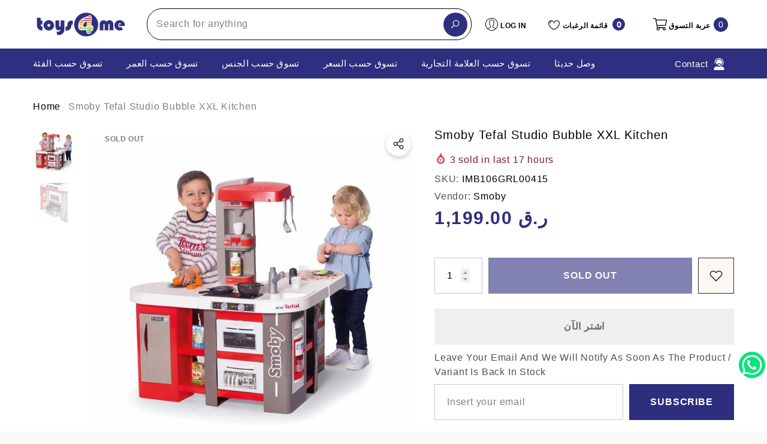

--- FILE ---
content_type: text/html; charset=utf-8
request_url: https://toys4me.com/ar/products/7600311046-tefal-studio-bubble-xxl-kitchen?view=ajax_section_recently_viewed&_=1769850934405
body_size: 2444
content:


<div class="product">
    
<div class="product-item product-item--border product-item--box-shadow" data-product-id="4742805717043" data-json-product='{"title": &quot;Smoby Tefal Studio Bubble XXL Kitchen&quot;, "id": 4742805717043, "url": "\/ar\/products\/7600311046-tefal-studio-bubble-xxl-kitchen", "price_min": 119900,  "handle": "7600311046-tefal-studio-bubble-xxl-kitchen", "media": [{&quot;alt&quot;:&quot;Smoby Tefal Studio Bubble XXL Kitchen  Image#1&quot;,&quot;id&quot;:7220779188275,&quot;position&quot;:1,&quot;preview_image&quot;:{&quot;aspect_ratio&quot;:1.0,&quot;height&quot;:1000,&quot;width&quot;:1000,&quot;src&quot;:&quot;\/\/toys4me.com\/cdn\/shop\/products\/480.jpg?v=1612416720&quot;},&quot;aspect_ratio&quot;:1.0,&quot;height&quot;:1000,&quot;media_type&quot;:&quot;image&quot;,&quot;src&quot;:&quot;\/\/toys4me.com\/cdn\/shop\/products\/480.jpg?v=1612416720&quot;,&quot;width&quot;:1000},{&quot;alt&quot;:&quot;Smoby Tefal Studio Bubble XXL Kitchen  Image#2&quot;,&quot;id&quot;:7220779155507,&quot;position&quot;:2,&quot;preview_image&quot;:{&quot;aspect_ratio&quot;:1.0,&quot;height&quot;:1000,&quot;width&quot;:1000,&quot;src&quot;:&quot;\/\/toys4me.com\/cdn\/shop\/products\/tefal-studio-kitchen-xxl-bubble-311046_06.jpg?v=1612416716&quot;},&quot;aspect_ratio&quot;:1.0,&quot;height&quot;:1000,&quot;media_type&quot;:&quot;image&quot;,&quot;src&quot;:&quot;\/\/toys4me.com\/cdn\/shop\/products\/tefal-studio-kitchen-xxl-bubble-311046_06.jpg?v=1612416716&quot;,&quot;width&quot;:1000}], "variants": [{&quot;id&quot;:32723744784435,&quot;title&quot;:&quot;Default Title&quot;,&quot;option1&quot;:&quot;Default Title&quot;,&quot;option2&quot;:null,&quot;option3&quot;:null,&quot;sku&quot;:&quot;IMB106GRL00415&quot;,&quot;requires_shipping&quot;:true,&quot;taxable&quot;:true,&quot;featured_image&quot;:null,&quot;available&quot;:false,&quot;name&quot;:&quot;Smoby Tefal Studio Bubble XXL Kitchen&quot;,&quot;public_title&quot;:null,&quot;options&quot;:[&quot;Default Title&quot;],&quot;price&quot;:119900,&quot;weight&quot;:0,&quot;compare_at_price&quot;:null,&quot;inventory_management&quot;:&quot;shopify&quot;,&quot;barcode&quot;:null,&quot;requires_selling_plan&quot;:false,&quot;selling_plan_allocations&quot;:[]}]}'>
    <div class="card style-7">
        <div class="card-product">
            <div class="card-product__wrapper"><div class="card__badge card-mobile__hidden badge-left halo-productBadges halo-productBadges--left style-1" data-new-badge-number=""><span class="badge sold-out-badge" aria-hidden="true">
                Sold out
            </span></div><a class="card-media card-media-- media--hover-effect"
    href="/ar/products/7600311046-tefal-studio-bubble-xxl-kitchen"
    
        
    
    draggable="false"
    data-image-adapt="100.0"
><img srcset="//toys4me.com/cdn/shop/products/480_165x.jpg?v=1612416720 165w,//toys4me.com/cdn/shop/products/480_170x.jpg?v=1612416720 170w,//toys4me.com/cdn/shop/products/480_185x.jpg?v=1612416720 185w,//toys4me.com/cdn/shop/products/480_198x.jpg?v=1612416720 198w,//toys4me.com/cdn/shop/products/480_210x.jpg?v=1612416720 210w,//toys4me.com/cdn/shop/products/480_220x.jpg?v=1612416720 220w,//toys4me.com/cdn/shop/products/480_245x.jpg?v=1612416720 245w,//toys4me.com/cdn/shop/products/480_270x.jpg?v=1612416720 270w,//toys4me.com/cdn/shop/products/480_290x.jpg?v=1612416720 290w,//toys4me.com/cdn/shop/products/480_320x.jpg?v=1612416720 320w,//toys4me.com/cdn/shop/products/480_355x.jpg?v=1612416720 355w,//toys4me.com/cdn/shop/products/480_360x.jpg?v=1612416720 360w,//toys4me.com/cdn/shop/products/480_370x.jpg?v=1612416720 370w,//toys4me.com/cdn/shop/products/480_420x.jpg?v=1612416720 420w,//toys4me.com/cdn/shop/products/480_430x.jpg?v=1612416720 430w,//toys4me.com/cdn/shop/products/480_460x.jpg?v=1612416720 460w,//toys4me.com/cdn/shop/products/480_470x.jpg?v=1612416720 470w,//toys4me.com/cdn/shop/products/480_510x.jpg?v=1612416720 510w,//toys4me.com/cdn/shop/products/480_523x.jpg?v=1612416720 523w,//toys4me.com/cdn/shop/products/480_530x.jpg?v=1612416720 530w,//toys4me.com/cdn/shop/products/480_534x.jpg?v=1612416720 534w,//toys4me.com/cdn/shop/products/480_570x.jpg?v=1612416720 570w,//toys4me.com/cdn/shop/products/480_600x.jpg?v=1612416720 600w,//toys4me.com/cdn/shop/products/480_640x.jpg?v=1612416720 640w,//toys4me.com/cdn/shop/products/480_665x.jpg?v=1612416720 665w,//toys4me.com/cdn/shop/products/480_670x.jpg?v=1612416720 670w,//toys4me.com/cdn/shop/products/480_720x.jpg?v=1612416720 720w,//toys4me.com/cdn/shop/products/480_775x.jpg?v=1612416720 775w,//toys4me.com/cdn/shop/products/480_785x.jpg?v=1612416720 785w,//toys4me.com/cdn/shop/products/480_870x.jpg?v=1612416720 870w,//toys4me.com/cdn/shop/products/480_930x.jpg?v=1612416720 930w,//toys4me.com/cdn/shop/products/480_935x.jpg?v=1612416720 935w,//toys4me.com/cdn/shop/products/480_940x.jpg?v=1612416720 940w"
src="//toys4me.com/cdn/shop/products/480_533x.jpg?v=1612416720" width="1000" height="1000"
sizes="(min-width: 1100px) 1000px, (min-width: 750px) calc((100vw - 130px) / 2), calc((100vw - 50px) / 2)" 
alt="Smoby Tefal Studio Bubble XXL Kitchen  Image#1" size="1000"loading="lazy" class="lazyload"/></a>

                <div class="card-product__group group-center group-visible group-bottom">
        <div class="card-product__group-wrapper"><div class="card-product__group-item item-square item-hover card-wishlist card-mobile__hidden">
                    <a class="wishlist-icon" href="#" data-wishlist data-wishlist-handle="7600311046-tefal-studio-bubble-xxl-kitchen" data-product-id="4742805717043" role="button">
                        <span class="visually-hidden">أضف إلى قائمة الرغبات</span>
                        <span class="text">أضف إلى قائمة الرغبات</span>
                        <svg xmlns="http://www.w3.org/2000/svg" viewBox="0 0 32 32" aria-hidden="true" focusable="false" role="presentation" class="icon icon-wishlist"><path d="M 9.5 5 C 5.363281 5 2 8.402344 2 12.5 C 2 13.929688 2.648438 15.167969 3.25 16.0625 C 3.851563 16.957031 4.46875 17.53125 4.46875 17.53125 L 15.28125 28.375 L 16 29.09375 L 16.71875 28.375 L 27.53125 17.53125 C 27.53125 17.53125 30 15.355469 30 12.5 C 30 8.402344 26.636719 5 22.5 5 C 19.066406 5 16.855469 7.066406 16 7.9375 C 15.144531 7.066406 12.933594 5 9.5 5 Z M 9.5 7 C 12.488281 7 15.25 9.90625 15.25 9.90625 L 16 10.75 L 16.75 9.90625 C 16.75 9.90625 19.511719 7 22.5 7 C 25.542969 7 28 9.496094 28 12.5 C 28 14.042969 26.125 16.125 26.125 16.125 L 16 26.25 L 5.875 16.125 C 5.875 16.125 5.390625 15.660156 4.90625 14.9375 C 4.421875 14.214844 4 13.273438 4 12.5 C 4 9.496094 6.457031 7 9.5 7 Z"/></svg>
                    </a>
                </div><div class="card-product__group-item item-square item-hover card-action card-actionIcon card-grid__hidden d-none"><form action="/ar/cart/add" method="post" class="variants" id="-4742805717043-" data-product-id="4742805717043" enctype="multipart/form-data"><a class="action-icon is-notify-me" href="/ar/products/7600311046-tefal-studio-bubble-xxl-kitchen" data-btn-addToCart role="button">
                                    <span class="text">
                                        Notify me
                                    </span>
                                    <svg xmlns="http://www.w3.org/2000/svg" viewBox="0 0 24 24" aria-hidden="true" focusable="false" role="presentation" class="icon icon-mail">
		<path d="M 1 3 L 1 5 L 1 18 L 3 18 L 3 5 L 19 5 L 19 3 L 3 3 L 1 3 z M 5 7 L 5 7.1777344 L 14 12.875 L 23 7.125 L 23 7 L 5 7 z M 23 9.2832031 L 14 15 L 5 9.4160156 L 5 21 L 14 21 L 14 17 L 17 17 L 17 14 L 23 14 L 23 9.2832031 z M 19 16 L 19 19 L 16 19 L 16 21 L 19 21 L 19 24 L 21 24 L 21 21 L 24 21 L 24 19 L 21 19 L 21 16 L 19 16 z"/>
	</svg>
                                </a></form>
                </div><div class="card-product__group-item item-square item-hover card-quickview card-quickviewIcon card-mobile__visible card-tablet__visible">
                    <a class="quickview-icon" href="javascript:void(0)" data-product-id="4742805717043" data-open-quick-view-popup data-product-handle="7600311046-tefal-studio-bubble-xxl-kitchen" role="button">
                        <span class="text">
                            Quick View
                        </span>
                        <svg xmlns="http://www.w3.org/2000/svg" viewBox="0 0 26 26" aria-hidden="true" focusable="false" role="presentation" class="icon icon-eyes">
		<path d="M 13 6.15625 C 7.980469 6.15625 3.289063 8.652344 0.46875 12.8125 C -0.0585938 13.59375 0.160156 14.628906 0.9375 15.15625 C 1.230469 15.355469 1.546875 15.46875 1.875 15.46875 C 2.421875 15.46875 2.984375 15.203125 3.3125 14.71875 C 3.417969 14.5625 3.546875 14.429688 3.65625 14.28125 C 4.996094 18.160156 8.664063 20.9375 13 20.9375 C 17.335938 20.9375 21.003906 18.160156 22.34375 14.28125 C 22.453125 14.429688 22.582031 14.5625 22.6875 14.71875 C 23.210938 15.496094 24.28125 15.683594 25.0625 15.15625 C 25.839844 14.628906 26.058594 13.589844 25.53125 12.8125 C 22.714844 8.648438 18.019531 6.15625 13 6.15625 Z M 16.96875 10.25 C 18.636719 10.847656 20.125 11.839844 21.375 13.125 C 20.441406 16.882813 17.042969 19.6875 13 19.6875 C 8.957031 19.6875 5.558594 16.882813 4.625 13.125 C 5.867188 11.847656 7.375 10.882813 9.03125 10.28125 C 8.496094 11.054688 8.1875 11.988281 8.1875 13 C 8.1875 15.65625 10.34375 17.8125 13 17.8125 C 15.65625 17.8125 17.8125 15.65625 17.8125 13 C 17.8125 11.980469 17.511719 11.027344 16.96875 10.25 Z"/>
	</svg>
                    </a>
                </div></div>
    </div>
            </div>
        </div>
        <div class="card-information"><div class="card-information__wrapper text-left"><div class="card-price" id="card-price-4742805717043">
                    
<div class="price  price--sold-out ">
    <dl><div class="price__regular">
            <dt>
                <span class="visually-hidden visually-hidden--inline">Regular price</span>
            </dt>
            <dd class="price__last">
                <span class="price-item price-item--regular">
                    <span class=money> <span class=qar> QAR </span> 1,199.00 </span>
                </span>
            </dd>
        </div>
        <div class="price__sale">
            <dt class="price__compare">
                <span class="visually-hidden visually-hidden--inline">Regular price</span>
            </dt>
            <dd class="price__compare">
                <s class="price-item price-item--regular">
                    
                </s>
            </dd>
            <dt>
                <span class="visually-hidden visually-hidden--inline">Sale price</span>
            </dt>
            <dd class="price__last">
                <span class="price-item price-item--sale">
                    <span class=money> <span class=qar> QAR </span> 1,199.00 </span>
                </span>
            </dd>
        </div>
        <small class="unit-price caption hidden">
            <dt class="visually-hidden">Unit price</dt>
            <dd class="price__last">
                <span role="none"></span>
                <span aria-hidden="true">/</span>
                <span class="visually-hidden">&nbsp;per&nbsp;</span>
                <span role="none">
                </span>
            </dd>
        </small>
    </dl>
</div>

                </div>
                <a class="card-title link-underline card-title-ellipsis" href="/ar/products/7600311046-tefal-studio-bubble-xxl-kitchen" data-product-title="Smoby Tefal Studio Bubble XXL Kitchen" data-product-url="/ar/products/7600311046-tefal-studio-bubble-xxl-kitchen">
                    <span class="text">Smoby Tefal Studio Bubble XXL Kitchen</span>
                </a></div></div>
    </div>
</div>

</div>

--- FILE ---
content_type: text/javascript
request_url: https://toys4me.com/cdn/shop/t/32/assets/variants.js?v=39642707447612509311765360400
body_size: 3016
content:
class VariantSelects extends HTMLElement{constructor(){super(),this.item=this.closest("[data-product-detail]"),this.variants=this.getVariantData(),this.onVariantInit(),this.addEventListener("change",this.onVariantChange.bind(this))}onVariantInit(){this.updateOptions(),this.updateMasterId(),this.updateVariants(this.variants)}onVariantChange(event){this.updateOptions(),this.updateMasterId(),this.updateVariants(this.variants),this.updateOtherVariants(this.variants),this.updatePickupAvailability(),this.currentVariant?(this.updateMedia(200),this.updateURL(),this.updateProductInfo(),this.updateAttribute(!1,!this.currentVariant.available),this.updateShareUrl()):this.updateAttribute(!0)}updateVariants(variants,list,other=!1){const options=list||Array.from(this.querySelectorAll(".product-form__input")),originalOptions=Array.from(this.querySelectorAll(".product-form__input"));let selectedOption1,selectedOption2,selectedOption3;if(variants){if(this.nodeName=="VARIANT-RADIOS"){if(options[0]){if(other){let thisId=Array.from(originalOptions[0].querySelectorAll("input")).find(radio=>radio.checked).getAttribute("id");const lastKey=thisId.split("-")[thisId.split("-").length-1].length;thisId=thisId.includes("sticky")?thisId.replace("-sticky",""):`${thisId.substring(0,thisId.length-lastKey)}sticky-${thisId.substring(thisId.length-lastKey)}`,options[0].querySelector(`[id^="${thisId}"]`).checked=!0}selectedOption1=Array.from(options[0].querySelectorAll("input")).find(radio=>radio.checked).value,options[0].querySelector("[data-header-option]").textContent=selectedOption1}if(options[1]){if(other){let thisId=Array.from(originalOptions[1].querySelectorAll("input")).find(radio=>radio.checked).getAttribute("id");const lastKey=thisId.split("-")[thisId.split("-").length-1].length;thisId=thisId.includes("sticky")?thisId.replace("-sticky",""):`${thisId.substring(0,thisId.length-lastKey)}sticky-${thisId.substring(thisId.length-lastKey)}`,options[1].querySelector(`[id^="${thisId}"]`).checked=!0}selectedOption2=Array.from(options[1].querySelectorAll("input")).find(radio=>radio.checked).value,options[1].querySelector("[data-header-option]").textContent=selectedOption2}if(options[2]){if(other){let thisId=Array.from(originalOptions[2].querySelectorAll("input")).find(radio=>radio.checked).getAttribute("id");const lastKey=thisId.split("-")[thisId.split("-").length-1].length;thisId=thisId.includes("sticky")?thisId.replace("-sticky",""):`${thisId.substring(0,thisId.length-lastKey)}sticky-${thisId.substring(thisId.length-lastKey)}`,options[2].querySelector(`[id^="${thisId}"]`).checked=!0}selectedOption3=Array.from(options[2].querySelectorAll("input")).find(radio=>radio.checked).value,options[2].querySelector("[data-header-option]").textContent=selectedOption3}var checkVariant=()=>{var optionsSize=parseInt(options.length);if(optionsSize>1){var variantList=variants.filter(variant=>{switch(optionsSize){case 2:return variant.option2===selectedOption2;case 3:return variant.option3===selectedOption3}}),input1List=options[0].querySelectorAll(".product-form__radio");input1List.forEach(input=>{var label=input.nextSibling,optionSoldout=Array.from(variantList).find(variant=>variant.option1==input.value&&variant.available),optionUnavailable=Array.from(variantList).find(variant=>variant.option1==input.value);optionSoldout==null?optionUnavailable==null?(label.classList.remove("available","soldout"),label.classList.add("unavailable")):(label.classList.remove("available","unavailable"),label.classList.add("soldout")):(label.classList.remove("soldout","unavailable"),label.classList.add("available"))})}},updateVariant=(optionSoldout,optionUnavailable,element,optionIndex)=>{var label=element.nextSibling;optionSoldout==null?optionUnavailable==null?(label.classList.remove("available","soldout"),label.classList.add("unavailable")):(label.classList.remove("available","unavailable"),label.classList.add("soldout")):(label.classList.remove("soldout","unavailable"),label.classList.add("available"))},renderVariant=(optionIndex,fieldset)=>{fieldset.querySelectorAll(".product-form__radio").forEach(input=>{const inputVal=input.value,optionSoldout=variants.find(variant=>{switch(optionIndex){case 0:return variant.option1==inputVal&&variant.available;case 1:return variant.option1==selectedOption1&&variant.option2==inputVal&&variant.available;case 2:return variant.option1==selectedOption1&&variant.option2==selectedOption2&&variant.option3==inputVal&&variant.available}}),optionUnavailable=variants.find(variant=>{switch(optionIndex){case 0:return variant.option1==inputVal;case 1:return variant.option1==selectedOption1&&variant.option2==inputVal;case 2:return variant.option1==selectedOption1&&variant.option2==selectedOption2&&variant.option3==inputVal}});updateVariant(optionSoldout,optionUnavailable,input,optionIndex)})}}else{if(options[0]){if(other){let orignSelectedOption1=originalOptions[0].querySelector("select").value;options[0].querySelector("select").value=orignSelectedOption1}selectedOption1=options[0].querySelector("select").value,options[0].querySelector("[data-header-option]").textContent=selectedOption1}if(options[1]){if(other){let orignSelectedOption2=originalOptions[1].querySelector("select").value;options[1].querySelector("select").value=orignSelectedOption2}selectedOption2=options[1].querySelector("select").value,options[1].querySelector("[data-header-option]").textContent=selectedOption2}if(options[2]){if(other){let orignSelectedOption3=originalOptions[2].querySelector("select").value;options[2].querySelector("select").value=orignSelectedOption3}selectedOption3=options[2].querySelector("select").value,options[2].querySelector("[data-header-option]").textContent=selectedOption3}var checkVariant=()=>{var optionsSize=parseInt(options.length);if(optionsSize>1){var variantList=variants.filter(variant=>{switch(optionsSize){case 2:return variant.option2===selectedOption2;case 3:return variant.option3===selectedOption3}}),option1List=options[0].querySelectorAll("option");option1List.forEach(option=>{var optionSoldout=Array.from(variantList).find(variant=>variant.option1==option.value&&variant.available),optionUnavailable=Array.from(variantList).find(variant=>variant.option1==option.value);optionSoldout==null?optionUnavailable==null?(option.classList.remove("available","soldout"),option.classList.add("unavailable"),option.setAttribute("disabled","disabled")):(option.classList.remove("available","unavailable"),option.classList.add("soldout"),option.removeAttribute("disabled")):(option.classList.remove("soldout","unavailable"),option.classList.add("available"),option.removeAttribute("disabled"))})}},updateVariant=(optionSoldout,optionUnavailable,element)=>{optionSoldout==null?optionUnavailable==null?(element.classList.remove("available","soldout"),element.classList.add("unavailable"),element.setAttribute("disabled","disabled")):(element.classList.remove("available","unavailable"),element.classList.add("soldout"),element.removeAttribute("disabled")):(element.classList.remove("soldout","unavailable"),element.classList.add("available"),element.removeAttribute("disabled"))},renderVariant=(optionIndex,select)=>{select.querySelectorAll("option").forEach(option=>{const optionVal=option.getAttribute("value"),optionSoldout=variants.find(variant=>{switch(optionIndex){case 0:return variant.option1==optionVal&&variant.available;case 1:return variant.option1==selectedOption1&&variant.option2==optionVal&&variant.available;case 2:return variant.option1==selectedOption1&&variant.option2==selectedOption2&&variant.option3==optionVal&&variant.available}}),optionUnavailable=variants.find(variant=>{switch(optionIndex){case 0:return variant.option1==optionVal;case 1:return variant.option1==selectedOption1&&variant.option2==optionVal;case 2:return variant.option1==selectedOption1&&variant.option2==selectedOption2&&variant.option3==optionVal}});updateVariant(optionSoldout,optionUnavailable,option)})}}options.forEach(fieldset=>{const optionIndex=parseInt(fieldset.getAttribute("data-option-index"));renderVariant(optionIndex,fieldset),checkVariant()})}}updateOtherVariants(variants){if(this.other=Array.from(this.item.querySelectorAll("variant-selects, variant-radios")).filter(selector=>selector!=this),this.other.length){const options=Array.from(this.other[0].querySelectorAll(".product-form__input"));this.updateVariants(variants,options,!0)}}updateOptions(){this.options=Array.from(this.querySelectorAll("select"),select=>select.value)}updateMasterId(){this.currentVariant=this.getVariantData().find(variant=>!variant.options.map((option,index)=>this.options[index]===option).includes(!1))}updateMedia(time){if(!this.currentVariant||!this.currentVariant?.featured_media)return;const newMedia=this.item.querySelector(`[data-media-id="${this.dataset.section}-${this.currentVariant.featured_media.id}"]`);newMedia&&(window.setTimeout(()=>{$(newMedia.closest(".slick-slider")).slick("slickGoTo",newMedia.getAttribute("data-slick-index"))},time),window.setTimeout(()=>{$(newMedia).trigger("click")},time))}updateURL(){!this.currentVariant||this.dataset.updateUrl==="false"||window.history.replaceState({},"",`${this.dataset.url}?variant=${this.currentVariant.id}`)}updateShareUrl(){const shareButton=document.getElementById(`Share-${this.dataset.section}`);!shareButton||!shareButton.updateUrl||shareButton.updateUrl(`${window.shopUrl}${this.dataset.url}?variant=${this.currentVariant.id}`)}updatePickupAvailability(){const pickUpAvailability=this.item.querySelector("pickup-availability");pickUpAvailability&&(this.currentVariant?.available?pickUpAvailability.fetchAvailability(this.currentVariant.id):(pickUpAvailability.removeAttribute("available"),pickUpAvailability.innerHTML=""))}updateProductInfo(){fetch(`${this.dataset.url}?variant=${this.currentVariant.id}&section_id=${this.dataset.section}`).then(response=>response.text()).then(responseText=>{const html=new DOMParser().parseFromString(responseText,"text/html");if(this.dataset.updateTemplate==="true"){const content=document.createElement("div");content.appendChild(html.querySelector(`#halo-custom-featured-product-${this.dataset.section} template`).content.firstElementChild.cloneNode(!0)),html.querySelector(`#halo-custom-featured-product-${this.dataset.section}`).innerHTML=content.innerHTML}if(this.updateDescription(html),this.updateInventory(html),this.updateProperty(html),this.updateOthers(html),this.checkNeedToConvertCurrency()){let currencyCode=document.getElementById("currencies")?.querySelector(".active")?.getAttribute("data-currency");Currency.convertAll(window.shop_currency,currencyCode,"span.money","money_format")}})}updateAttribute(unavailable=!0,disable=!0){this.quantityInput=this.item.querySelector('input[name="quantity"]'),this.inventoryProp=this.item.querySelector("[data-inventory]"),this.skuProp=this.item.querySelector("[data-sku]"),this.productMessage=this.item.querySelector(`#product-message-${this.dataset.section}-${this.dataset.product}`),this.notifyMe=this.item.querySelector(`#product-sold-out-${this.dataset.section}-${this.dataset.product}`);const productForms=this.item.querySelectorAll(`#product-form-${this.dataset.section}-${this.dataset.product}, #product-sticky-form-${this.dataset.section}-${this.dataset.product}, #product-form-installment-${this.dataset.section}-${this.dataset.product}`);let quantityInputValue=parseInt(this.quantityInput?.value),quantityInputMaxValue,alertText=window.inventory_text.max,alertMessage=`<div class="alertBox alertBox--error"><p class="alertBox-message">${alertText}</p></div>`,subtotal=window[`subtotal_${this.dataset.product}`];if(unavailable){let text=window.variantStrings.unavailable;this.quantityInput?.setAttribute("disabled",!0),this.item.querySelector(".quantity__button")&&this.item.querySelectorAll(".quantity__button").forEach(button=>{button.setAttribute("disabled",!0)}),this.notifyMe&&(this.notifyMe.style.display="none"),this.productMessage&&(this.productMessage.style.display="none"),productForms.forEach(productForm=>{const addButton=productForm.querySelector('[name="add"]');addButton&&(addButton.setAttribute("disabled",!0),addButton.textContent=text)}),this.dataset.updateCart==="true"&&this.item.classList.remove("isChecked")}else{if(disable){let text=window.variantStrings.soldOut;this.quantityInput?.setAttribute("data-price",this.currentVariant?.price),this.quantityInput?.setAttribute("disabled",!0),this.item.querySelector(".quantity__button")&&this.item.querySelectorAll(".quantity__button").forEach(button=>{button.setAttribute("disabled",!0)}),productForms.forEach(productForm=>{const addButton=productForm.querySelector('[name="add"]');addButton&&(addButton.setAttribute("disabled",!0),addButton.textContent=text)}),this.inventoryProp&&(this.inventoryProp.querySelector(".productView-info-value").textContent=window.inventory_text.outOfStock),this.notifyMe&&(this.notifyMe.querySelector('input[name="halo-notify-product-variant"]').value=this.currentVariant.title,this.notifyMe.querySelector(".notifyMe-text").innerHTML="",this.notifyMe.style.display="block"),this.productMessage&&(this.productMessage.style.display="none"),this.dataset.updateCart==="true"&&this.item.classList.remove("isChecked")}else{let text,originalText,inventory=this.currentVariant?.inventory_management,arrayInVarName,inven_array,inven_num,inventoryQuantity;if(inventory!=null&&(arrayInVarName=`product_inven_array_${this.dataset.product}`,inven_array=window[arrayInVarName],inven_array!=null&&(inven_num=inven_array[this.currentVariant.id],inventoryQuantity=parseInt(inven_num),typeof inventoryQuantity<"u"?inventoryQuantity>0?this.quantityInput?.setAttribute("data-inventory-quantity",inventoryQuantity):this.quantityInput?.removeAttribute("data-inventory-quantity"):this.quantityInput?.setAttribute("data-inventory-quantity",inventoryQuantity))),subtotal){let price=this.currentVariant?.price,subTotal=0;if(subTotal=quantityInputValue*price,subTotal=Shopify.formatMoney(subTotal,window.money_format),subtotal.layout==1)typeof inventoryQuantity<"u"?inventoryQuantity>0?(text=subtotal.text.replace("[value]",subTotal),originalText=window.variantStrings.addToCart):(text=subtotal.text_2.replace("[value]",subTotal),originalText=window.variantStrings.preOrder):(text=subtotal.text.replace("[value]",subTotal),originalText=window.variantStrings.addToCart);else{const subtotalLabel=document.getElementById(`product-form-${this.dataset.section}-${this.dataset.product}`)?.querySelector("[data-product-subtotal]");subtotalLabel&&(subtotalLabel.innerHTML=subTotal,subtotalLabel.closest(".productView-subTotal").style.display==="none"&&(subtotalLabel.closest(".productView-subTotal").style.display="block")),typeof inventoryQuantity<"u"?inventoryQuantity>0?text=window.variantStrings.addToCart:text=window.variantStrings.preOrder:text=window.variantStrings.addToCart}}else typeof inventoryQuantity<"u"?inventoryQuantity>0?text=window.variantStrings.addToCart:text=window.variantStrings.preOrder:text=window.variantStrings.addToCart;if(this.quantityInput?.setAttribute("data-price",this.currentVariant?.price),this.quantityInput?.removeAttribute("disabled"),this.item.querySelector(".quantity__button")&&this.item.querySelectorAll(".quantity__button").forEach(button=>{button.removeAttribute("disabled")}),productForms.forEach(productForm=>{const addButton=productForm.querySelector('[name="add"]');addButton&&(addButton.classList.contains("button-text-change")?addButton.innerHTML=text:addButton.innerHTML=originalText||text)}),inventoryQuantity>0?(productForms.forEach(productForm=>{const addButton=productForm.querySelector('[name="add"]');addButton&&addButton.classList.remove("button-text-pre-order")}),quantityInputMaxValue=parseInt(this.quantityInput?.getAttribute("data-inventory-quantity")),quantityInputValue>quantityInputMaxValue?(productForms.forEach(productForm=>{const addButton=productForm.querySelector('[name="add"]');addButton&&addButton.setAttribute("disabled",!0)}),this.productMessage&&(this.productMessage.innerHTML=alertMessage,this.productMessage.style.display="block"),this.dataset.updateCart==="true"&&this.item.classList.remove("isChecked")):(productForms.forEach(productForm=>{const addButton=productForm.querySelector('[name="add"]');addButton&&addButton.removeAttribute("disabled")}),this.productMessage&&(this.productMessage.innerHTML="",this.productMessage.style.display="none"),this.dataset.updateCart==="true"&&this.item.classList.add("isChecked")),this.inventoryProp&&(this.inventoryProp.querySelector(".productView-info-value").textContent=window.inventory_text.inStock)):(productForms.forEach(productForm=>{const addButton=productForm.querySelector('[name="add"]');addButton&&(addButton.removeAttribute("disabled"),addButton.classList.add("button-text-pre-order"))}),this.inventoryProp&&(this.inventoryProp.querySelector(".productView-info-value").textContent=window.inventory_text.inStock),this.productMessage&&(this.productMessage.innerHTML="",this.productMessage.style.display="none"),this.dataset.updateCart==="true"&&this.item.classList.add("isChecked")),this.notifyMe&&(this.notifyMe.style.display="none"),this.checkNeedToConvertCurrency()){let currencyCode=document.getElementById("currencies")?.querySelector(".active")?.getAttribute("data-currency");Currency.convertAll(window.shop_currency,currencyCode,"span.money","money_format")}}this.skuProp&&this.currentVariant.sku&&(this.skuProp.querySelector(".productView-info-value").textContent=this.currentVariant.sku),productForms.forEach(productForm=>{const input=productForm.querySelector('input[name="id"]');input.value=this.currentVariant.id,input.dispatchEvent(new Event("change",{bubbles:!0}))})}}updateDescription(html){const id=`[data-product-description-${this.dataset.section}-${this.dataset.product}]`,destination=this.item.querySelector(id),source=html.querySelector(id);source&&destination&&(destination.innerHTML=source.innerHTML,destination.closest(".toggle-content--height")&&(destination.style.maxHeight=null))}updateInventory(html){const id=`#product-inventory-${this.dataset.section}-${this.dataset.product}`,destination=this.item.querySelector(id),source=html.querySelector(id);if(!destination||!source)return;const inventoryText=destination.querySelector(".text"),inventoryProgress=destination.querySelector(".progress"),stock=parseFloat(source.querySelector(".progress")?.dataset.stock)||0,maxStock=parseFloat(source.querySelector(".progress")?.dataset.maxStock)||0,percent=source.querySelector(".progress").dataset.progressPercent;stock>0&&stock<maxStock?(destination.classList.remove("is-hide"),inventoryProgress.style.setProperty("--progress-percent",percent)):(destination.classList.add("is-hide"),inventoryProgress.style.setProperty("--progress-percent","0%")),inventoryText.innerHTML=source.querySelector(".text").innerHTML,inventoryProgress.setAttribute("data-stock",stock),inventoryProgress.setAttribute("data-progress-percent",percent)}updateOthers(html){this.getSectionsToRender().forEach(section=>{const destination=this.item.querySelector(section.selector),source=html.querySelector(section.selector);source&&destination&&(destination.innerHTML=source.innerHTML),destination?.classList.remove("visibility-hidden")})}updateProperty(html){const id=`#product-property-${this.dataset.section}-${this.dataset.product}`,destination=this.item.querySelector(id),source=html.querySelector(id);destination?source?(destination.innerHTML=source.innerHTML,destination.style.display="table"):destination.style.display="none":source&&this.item.querySelector(".productView-options")?.insertBefore(source,this.item.querySelector(".productView-form"))}getVariantData(){return this.variantData=this.variantData||JSON.parse(this.querySelector('[type="application/json"]').textContent),this.variantData}getSectionsToRender(){return[{id:"Price",selector:`#product-price-${this.dataset.section}-${this.dataset.product}`},{id:"Sticky-Price",selector:`#product-sticky-price-${this.dataset.section}-${this.dataset.product}`},{id:"Sticky-Image",selector:`#product-sticky-featured-image-${this.dataset.section}-${this.dataset.product}`},{id:"Edit-Cart-Image",selector:`#product-edit-featured-image-${this.dataset.section}-${this.dataset.product}`}]}checkNeedToConvertCurrency(){return window.show_multiple_currencies&&Currency.currentCurrency!=window.shop_currency||window.show_auto_currency}}customElements.define("variant-selects",VariantSelects);class VariantRadios extends VariantSelects{constructor(){super()}updateOptions(){const fieldsets=Array.from(this.querySelectorAll("fieldset"));this.options=fieldsets.map(fieldset=>Array.from(fieldset.querySelectorAll("input")).find(radio=>radio.checked).value)}}customElements.define("variant-radios",VariantRadios);class QuantityInput extends HTMLElement{constructor(){super(),this.input=this.querySelector("input"),this.changeEvent=new Event("change",{bubbles:!0}),this.input.addEventListener("change",this.onInputChange.bind(this)),this.querySelectorAll("button").forEach(button=>button.addEventListener("click",this.onButtonClick.bind(this)))}onButtonClick(event){event.preventDefault();const previousValue=this.input.value;event.target.name==="plus"?this.input.stepUp():this.input.stepDown(),previousValue!==this.input.value&&this.input.dispatchEvent(this.changeEvent)}onInputChange(event){event.preventDefault();const productMessage=this.input.closest("form")?.querySelector(`product-message-${this.dataset.section}-${this.dataset.product}`),addButton=document.getElementById(`product-form-${this.input.dataset.section}-${this.input.dataset.product}`)?.querySelector('[name="add"]');let inputValue=parseInt(this.input.value),inputMaxValue=parseInt(this.input.getAttribute("data-inventory-quantity")),subtotal=window[`subtotal_${this.input.dataset.product}`];if(inputValue<1)inputValue=1,this.input.value=inputValue;else if(inputMaxValue<inputValue){addButton?.setAttribute("disabled",!0);var alertText=window.inventory_text.max,alertMessage=`<div class="alertBox alertBox--error"><p class="alertBox-message">${alertText}</p></div>`;productMessage&&(productMessage.innerHTML=alertMessage,productMessage.style.display==="none"&&(productMessage.style.display="block")),this.input.dataset.updateCart==="true"&&this.closest(".product-edit-item")?.classList.remove("isChecked")}else addButton?.removeAttribute("disabled"),productMessage&&(productMessage.innerHTML="",productMessage.style.display==="block"&&(productMessage.style.display="none")),this.input.dataset.updateCart==="true"&&this.closest(".product-edit-item")?.classList.add("isChecked");if(subtotal){let text,price=this.input.dataset.price,subTotal=0;if(subTotal=inputValue*price,subTotal=Shopify.formatMoney(subTotal,window.money_format),subtotal.layout==1)addButton?.classList.contains("button-text-pre-order")?text=subtotal.text_2.replace("[value]",subTotal):text=subtotal.text.replace("[value]",subTotal),addButton&&(addButton.innerHTML=text);else{const subtotalLabel=document.getElementById(`product-form-${this.input.dataset.section}-${this.input.dataset.product}`)?.querySelector("[data-product-subtotal]");subtotalLabel&&(subtotalLabel.innerHTML=subTotal,subtotalLabel.closest(".productView-subTotal").style.display==="none"&&(subtotalLabel.closest(".productView-subTotal").style.display="block"))}if(this.checkNeedToConvertCurrency()){let currencyCode=document.getElementById("currencies")?.querySelector(".active")?.getAttribute("data-currency");Currency.convertAll(window.shop_currency,currencyCode,"span.money","money_format")}}}checkNeedToConvertCurrency(){return window.show_multiple_currencies&&Currency.currentCurrency!=window.shop_currency||window.show_auto_currency}}customElements.define("quantity-input",QuantityInput);
//# sourceMappingURL=/cdn/shop/t/32/assets/variants.js.map?v=39642707447612509311765360400
